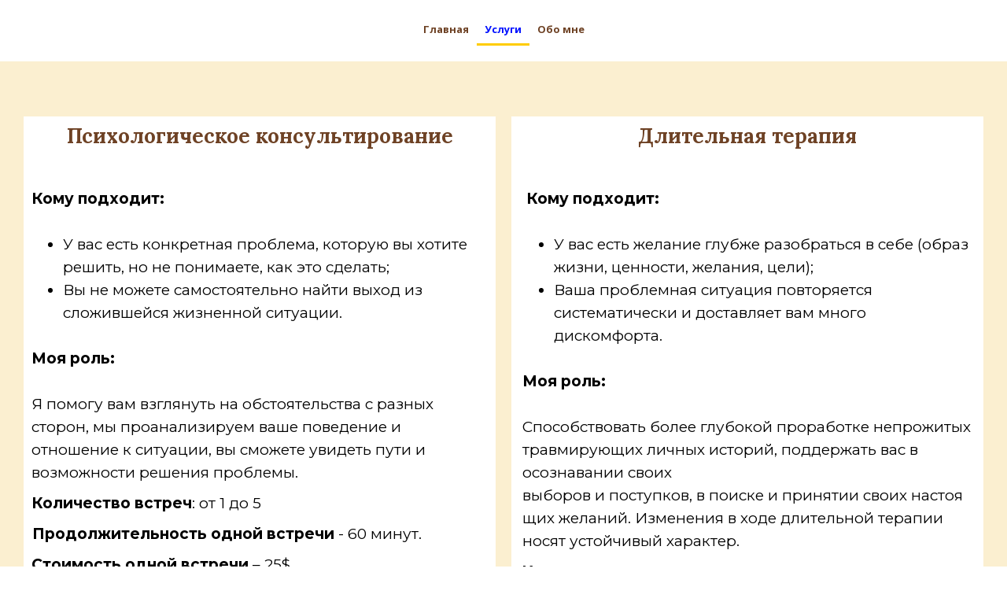

--- FILE ---
content_type: text/html; charset=utf-8
request_url: http://annagrigoryeva.com/%D0%A3%D1%81%D0%BB%D1%83%D0%B3%D0%B8/
body_size: 6867
content:
<!DOCTYPE html>
<html lang="ru">
<head>
	<script type="text/javascript">
			</script>
	<meta http-equiv="content-type" content="text/html; charset=utf-8" />
	<title>Услуги</title>
	<base href="http://annagrigoryeva.com/" />
	
	
	
						<meta name="viewport" content="width=device-width, initial-scale=1" />
					<meta name="description" content="дипломированный психолог, арт-терапевт, сертифицированный медиатор и специалист по коммуникациям" />
			<meta name="keywords" content="психолог психолог минск психолог беларусь психолог онлайн психология психотерапия психологическая помощь" />
			
	<!-- Facebook Open Graph -->
		<meta property="og:title" content="Услуги" />
			<meta property="og:description" content="дипломированный психолог, арт-терапевт, сертифицированный медиатор и специалист по коммуникациям" />
			<meta property="og:image" content="http://annagrigoryeva.com/gallery_gen/ae03d39154312b6ccbdf147948dae019_fit.png" />
			<meta property="og:type" content="article" />
			<meta property="og:url" content="http://annagrigoryeva.com/%D0%A3%D1%81%D0%BB%D1%83%D0%B3%D0%B8/" />
		<!-- Facebook Open Graph end -->

			<script src="js/common-bundle.js?ts=20250612005134" type="text/javascript"></script>
	<script src="js/a188dd938dec027dcd2cda1ae66bf7d8-bundle.js?ts=20250612005134" type="text/javascript"></script>
	<link href="css/common-bundle.css?ts=20250612005134" rel="stylesheet" type="text/css" />
	<link href="https://fonts.googleapis.com/css?family=Open+Sans:300,300i,400,400i,600,600i,700,700i,800,800i&amp;subset=cyrillic,cyrillic-ext,greek,greek-ext,latin,latin-ext,vietnamese" rel="stylesheet" type="text/css" />
	<link href="https://fonts.googleapis.com/css?family=Lora:400,700&amp;subset=cyrillic,cyrillic-ext,latin,latin-ext,vietnamese" rel="stylesheet" type="text/css" />
	<link href="https://fonts.googleapis.com/css?family=Montserrat:100,100i,200,200i,300,300i,400,400i,500,500i,600,600i,700,700i,800,800i,900,900i&amp;subset=cyrillic,cyrillic-ext,latin,latin-ext,vietnamese" rel="stylesheet" type="text/css" />
	<link href="https://fonts.googleapis.com/css?family=Roboto:100,100i,300,300i,400,400i,500,500i,700,700i,900,900i&amp;subset=cyrillic,cyrillic-ext,greek,greek-ext,latin,latin-ext,vietnamese" rel="stylesheet" type="text/css" />
	<link href="css/a188dd938dec027dcd2cda1ae66bf7d8-bundle.css?ts=20250612005134" rel="stylesheet" type="text/css" id="wb-page-stylesheet" />
	<link rel="apple-touch-icon" type="image/png" sizes="120x120" href="gallery/favicons/favicon-120x120.png"><link rel="icon" type="image/png" sizes="120x120" href="gallery/favicons/favicon-120x120.png"><link rel="apple-touch-icon" type="image/png" sizes="152x152" href="gallery/favicons/favicon-152x152.png"><link rel="icon" type="image/png" sizes="152x152" href="gallery/favicons/favicon-152x152.png"><link rel="apple-touch-icon" type="image/png" sizes="180x180" href="gallery/favicons/favicon-180x180.png"><link rel="icon" type="image/png" sizes="180x180" href="gallery/favicons/favicon-180x180.png"><link rel="icon" type="image/png" sizes="192x192" href="gallery/favicons/favicon-192x192.png"><link rel="apple-touch-icon" type="image/png" sizes="60x60" href="gallery/favicons/favicon-60x60.png"><link rel="icon" type="image/png" sizes="60x60" href="gallery/favicons/favicon-60x60.png"><link rel="apple-touch-icon" type="image/png" sizes="76x76" href="gallery/favicons/favicon-76x76.png"><link rel="icon" type="image/png" sizes="76x76" href="gallery/favicons/favicon-76x76.png"><link rel="icon" type="image/png" href="gallery/favicons/favicon.png">
	<script type="text/javascript">
	window.useTrailingSlashes = true;
	window.disableRightClick = false;
	window.currLang = 'ru';
</script>
		
	<!--[if lt IE 9]>
	<script src="js/html5shiv.min.js"></script>
	<![endif]-->

		<script type="text/javascript">
		$(function () {
});    </script>
</head>


<body class="site site-lang-ru " ><div id="wb_root" class="root wb-layout-vertical"><div class="wb_sbg"></div><div id="wb_header_a188dd938dec027dcd2cda1ae66bf7d8" class="wb_element wb-layout-element" data-plugin="LayoutElement"><div class="wb_content wb-layout-horizontal"><div id="a188dd9385141f8d8aba872e860694c5" class="wb_element wb-layout-element" data-plugin="LayoutElement"><div class="wb_content wb-layout-horizontal"><div id="a18a71ab276d0003936a8ff92defbdd6" class="wb_element wb-menu wb-prevent-layout-click wb-menu-mobile" data-plugin="Menu"><a class="btn btn-default btn-collapser"><span class="icon-bar"></span><span class="icon-bar"></span><span class="icon-bar"></span></a><ul class="hmenu" dir="ltr"><li><a href="http://annagrigoryeva.com/">Главная</a></li><li class="wb_this_page_menu_item active"><a href="Услуги/">Услуги</a></li><li><a href="Обо-мне/">Обо мне</a></li></ul><div class="clearfix"></div></div></div></div></div></div><div id="wb_main_a188dd938dec027dcd2cda1ae66bf7d8" class="wb_element wb-layout-element" data-plugin="LayoutElement"><div class="wb_content wb-layout-vertical"><div id="a188dd93851419fadb935734625de729" class="wb_element wb-layout-element" data-plugin="LayoutElement"><div class="wb_content wb-layout-vertical"><div id="a18a71cc867f0042b64916f0c4c7eff2" class="wb_element wb-layout-element" data-plugin="LayoutElement"><div class="wb_content wb-layout-horizontal"><div id="a18a71cc867f014648093c046be5e77a" class="wb_element wb-layout-element" data-plugin="LayoutElement"><div class="wb_content wb-layout-vertical"><div id="a18a71cc867f02bfb815f70165ff18be" class="wb_element wb-layout-element" data-plugin="LayoutElement"><div class="wb_content wb-layout-vertical"><div id="a18a71cd9022009e80c7781c3d229abd" class="wb_element wb-layout-element" data-plugin="LayoutElement"><div class="wb_content wb-layout-vertical"><div id="a18a71cd9022013c9de4112a6a15d6be" class="wb_element wb-layout-element" data-plugin="LayoutElement"><div class="wb_content wb-layout-vertical"><div id="a18a71cdca9c00b2fb62529eebed5f3f" class="wb_element wb_text_element" data-plugin="TextArea" style=" line-height: normal;"><h3 class="wb-stl-heading3" style="text-align: center;"><span style="color:#6e4225;">Психологическое консультирование</span></h3>
</div><div id="a18a71cf8b8800dd683639e330a00fa3" class="wb_element wb_text_element" data-plugin="TextArea" style=" line-height: normal;"><p class="wb-stl-custom4"><strong>Кому подходит:</strong></p>

<p class="wb-stl-custom4"> </p>

<ul>
<li class="wb-stl-custom4">У вас есть конкретная проблема, которую вы хотите решить, но не понимаете, как это сделать;</li>
<li class="wb-stl-custom4">Вы не можете самостоятельно найти выход из сложившейся жизненной ситуации.</li>
</ul>

<p class="wb-stl-custom4"> </p>

<p class="wb-stl-custom4"><strong>Моя роль:</strong></p>

<p class="wb-stl-custom4"><br>
Я помогу вам взглянуть на обстоятельства с разных сторон, мы проанализируем ваше поведение и отношение к ситуации, вы сможете увидеть пути и возможности решения проблемы.</p>
</div><div id="a18a71d1a8570080f8d7365c93f3bb18" class="wb_element wb_text_element" data-plugin="TextArea" style=" line-height: normal;"><p class="wb-stl-custom4"><strong>Количество встреч</strong>: от 1 до 5</p>
</div><div id="a18a71d70ccf0088f5f1073275d9e534" class="wb_element wb_text_element" data-plugin="TextArea" style=" line-height: normal;"><p class="wb-stl-custom4"><strong>Продолжительность одной встречи</strong> - 60 минут.</p>
</div><div id="a18a71d82f83006589c26eb47192e052" class="wb_element wb_text_element" data-plugin="TextArea" style=" line-height: normal;"><p class="wb-stl-custom4"><strong>Стоимость одной встречи</strong> – 25$</p>
</div><div id="a18a71d9bbd60093de320c6b4126c410" class="wb_element wb-layout-element" data-plugin="LayoutElement"><div class="wb_content wb-layout-horizontal"><div id="a18a71d9934e008acc69385637dab5ca" class="wb_element" data-plugin="Button"><a class="wb_button" href="viber://chat?number=%2B37529296342912"><span>Viber</span></a></div><div id="a18a71d9935e000b2786d17946670fb1" class="wb_element" data-plugin="Button"><a class="wb_button" href="https://t.me/hanna_hryhoryeva"><span>Telegram</span></a></div></div></div></div></div></div></div></div></div><div id="a18a71cc867f0370485286eedfa3cf6e" class="wb_element wb-layout-element" data-plugin="LayoutElement"><div class="wb_content wb-layout-vertical"><div id="a18a71ec2f4a000678d9982bb9058d45" class="wb_element wb-layout-element" data-plugin="LayoutElement"><div class="wb_content wb-layout-vertical"><div id="a18a71ec2f5800d1d38f9dee0939904a" class="wb_element wb_text_element" data-plugin="TextArea" style=" line-height: normal;"><h3 class="wb-stl-heading3" style="text-align: center;"><span style="color:#6e4225;">Карьерное развитие</span></h3>
</div><div id="a18a71ec2f6f000060bac72164cdc21b" class="wb_element wb_text_element" data-plugin="TextArea" style=" line-height: normal;"><p class="wb-stl-custom4"><strong>Для тех, кому нужно:</strong></p>

<p class="wb-stl-custom4"> </p>

<ul>
<li class="wb-stl-custom4">сопровождение в поиске своей карьерной траектории;</li>
<li class="wb-stl-custom4">помощь в диагностике и корректировке резюме и подготовке к собеседованию.</li>
</ul>

<p class="wb-stl-custom4"> </p>

<p class="wb-stl-custom4"><strong>Этапы работы:</strong></p>

<p class="wb-stl-custom4"> </p>

<p class="wb-stl-custom4"><strong>Шаг 1. </strong>Разбираемся, где вы сейчас, что для вас важно и куда хотите дойти? На этом шаге вы определите для себя чего вы хотите достичь в текущей компании или на конкретной должности, или в целом в своей профессиональной жизни без привязки к позиции, проясните куда хотите внести улучшения, какую проблему разрешить.<br>
Здесь же вы проведете тщательную ревизию своего опыта, своих навыков и умений, своих<br>
ценностей и убеждений. Загляните внутрь себя и постараетесь рассмотреть, что вам мешает<br>
двигаться к цели и что, наоборот, может стать дополнительным ресурсом для продвижения к цели.</p>

<p class="wb-stl-custom4"><br>
<strong>Шаг 2. </strong>На этом этапе вы будете размышлять и фантазировать над своей работой мечты.</p>

<p class="wb-stl-custom4"> </p>

<p class="wb-stl-custom4"><strong>Шаг 3. </strong>На работных сайтах вы выберете для себя вакансии, которые вызвали у Вас максимальный интерес.</p>

<p class="wb-stl-custom4"><br>
<strong>Шаг 4. </strong>Глубоко и основательно работаем над резюме. Результатом этого шага будет ваше итоговое резюме в 2-х форматах – адаптированное под работный сайт и выполненное в графическом редакторе, которое можно будет впоследствии размещать в соцсетях и на других платформах.</p>

<p class="wb-stl-custom4"><br>
<strong>Шаг 5. </strong>Подготовка к собеседованию, часть 1. Обсудим, чего ожидать от интервьюеров.<br>
Здесь вы проработаете свои ответы на возможные "неудобные" вопросы от работодателя.</p>

<p class="wb-stl-custom4"><br>
<strong>Шаг 6. </strong>Подготовка к собеседованию, часть 2. Разберем, что для вас важно выяснить на собеседовании. На этом этапе вы сформируете список вопрос, которые сможете задавать на собеседованиях со своей стороны, чтобы прояснить для себя насколько интересующая вас компания соответствует вашим ожиданиям. Это точно поможет вам избежать разочарований, когда вы присоединитесь к выбранной вами компании.</p>

<p class="wb-stl-custom4"><br>
<strong>Шаг 7. </strong>Тренировочное интервью с разбором.</p>
</div><div id="a18a71ec2f8500e9d467cfcc27355d34" class="wb_element wb_text_element" data-plugin="TextArea" style=" line-height: normal;"><p class="wb-stl-custom4"><strong>Количество встреч</strong>: обсуждается индивидуально.</p>
</div><div id="a18a71ec2f9700e1276ec0aedd08d623" class="wb_element wb_text_element" data-plugin="TextArea" style=" line-height: normal;"><p class="wb-stl-custom4"><strong>Ориентировочное общее время</strong> от 1 до 2 недель.</p>
</div><div id="a18a71ec2faa00bf0dfee63d1cc59de4" class="wb_element wb_text_element" data-plugin="TextArea" style=" line-height: normal;"><p class="wb-stl-custom4"><strong>Стоимость услуги</strong> – 100$</p>
</div><div id="a18a71ec2fbd00d6e330f1374739ee33" class="wb_element wb-layout-element" data-plugin="LayoutElement"><div class="wb_content wb-layout-horizontal"><div id="a18a71ec2fca00666a060d2d5216bfc9" class="wb_element" data-plugin="Button"><a class="wb_button" href="viber://chat?number=%2B37529296342912"><span>Viber</span></a></div><div id="a18a71ec2fdb00cd0926f664dd63c8d8" class="wb_element" data-plugin="Button"><a class="wb_button" href="https://t.me/hanna_hryhoryeva"><span>Telegram</span></a></div></div></div></div></div></div></div></div></div><div id="a18a71cc867f0456be23039a1e930074" class="wb_element wb-layout-element" data-plugin="LayoutElement"><div class="wb_content wb-layout-vertical"><div id="a18a71cc867f05e7cf8fa5e9f955a22c" class="wb_element wb-layout-element" data-plugin="LayoutElement"><div class="wb_content wb-layout-vertical"><div id="a18a71dfabe900eee71db791a1586970" class="wb_element wb_text_element" data-plugin="TextArea" style=" line-height: normal;"><h3 class="wb-stl-heading3" style="text-align: center;"><span style="color:#6e4225;">Длительная терапия</span></h3>
</div><div id="a18a71e01f48007d0481456740be7aaa" class="wb_element wb_text_element" data-plugin="TextArea" style=" line-height: normal;"><p class="wb-stl-custom4"><strong> Кому подходит:</strong></p>

<p class="wb-stl-custom4"> </p>

<ul>
<li class="wb-stl-custom4">
<p>У вас есть желание глубже разобраться в себе (образ жизни, ценности, желания, цели);</p>
</li>
<li class="wb-stl-custom4">
<p>Ваша проблемная ситуация повторяется систематически и доставляет вам много дискомфорта.</p>
</li>
</ul>

<p class="wb-stl-custom4"> </p>

<p class="wb-stl-custom4"><strong>Моя роль:</strong></p>

<p class="wb-stl-custom4"> </p>

<p class="wb-stl-custom4">Способствовать более глубокой проработке непрожитых травмирующих личных историй, поддержать вас в осознавании своих выборов и поступков, в поиске и принятии своих настоящих желаний. Изменения в ходе длительной терапии носят устойчивый характер.</p>
</div><div id="a18a71e5fde800354876ea211739a2b6" class="wb_element wb_text_element" data-plugin="TextArea" style=" line-height: normal;"><p class="wb-stl-custom4"><strong>Количество встреч</strong>: от 10</p>
</div><div id="a18a71e6a7ea001ffafc39376a0da049" class="wb_element wb_text_element" data-plugin="TextArea" style=" line-height: normal;"><p class="wb-stl-custom4"><strong>Продолжительность одной встречи</strong> - 60 минут.</p>
</div><div id="a18a71e6cb0300fffcd8b8f693d24a49" class="wb_element wb_text_element" data-plugin="TextArea" style=" line-height: normal;"><p class="wb-stl-custom4"><strong>Стоимость одной встречи</strong> – 25$</p>
</div><div id="a18a71e8b0d500b271e8f11952a6888a" class="wb_element wb-layout-element" data-plugin="LayoutElement"><div class="wb_content wb-layout-horizontal"><div id="a18a71e8b0e30054dbc076976a88fdd2" class="wb_element" data-plugin="Button"><a class="wb_button" href="viber://chat?number=%2B37529296342912"><span>Viber</span></a></div><div id="a18a71e8b0f4003762c92a819798326a" class="wb_element" data-plugin="Button"><a class="wb_button" href="https://t.me/hanna_hryhoryeva"><span>Telegram</span></a></div></div></div></div></div><div id="a18a71cc867f062f6f0b8fb79ea71117" class="wb_element wb-layout-element" data-plugin="LayoutElement"><div class="wb_content wb-layout-vertical"><div id="a18a71ec655b00c72107afd726592d2f" class="wb_element wb-layout-element" data-plugin="LayoutElement"><div class="wb_content wb-layout-vertical"><div id="a18a71ec656900bbf0201b490a2ff367" class="wb_element wb_text_element" data-plugin="TextArea" style=" line-height: normal;"><h3 class="wb-stl-heading3" style="text-align: center;"><span style="color:#6e4225;">Корпоративный психолог</span></h3>
</div><div id="a18a71ec657d00e4cb3c1d391d1ae4d2" class="wb_element wb_text_element" data-plugin="TextArea" style=" line-height: normal;"><p class="wb-stl-custom4"><strong>Кому подходит:</strong></p>

<p class="wb-stl-custom4"> </p>

<p class="wb-stl-custom4">Топ-менеджменту компаний, для которых важно помочь сотрудникам соблюсти баланс между работой и личными ценностями, потому что есть понимание, что именно от этого баланса зависит атмосфера в коллективе, желание работать и стремиться к выдающимся результатам.</p>

<p class="wb-stl-custom4"> </p>

<p class="wb-stl-custom4"><strong>Моя роль:</strong></p>

<p class="wb-stl-custom4"> </p>

<p class="wb-stl-custom4">Поддержка и развитие персонала. Работа по направлениям: личный рост, общение с клиентами, работа в команде, работа в условиях стресса. Выявление, что движет каждым в первую очередь, что мотивирует, удерживает, какие качества личности мешают развитию. Участие в решении возникающих конфликтов.</p>
</div><div id="a18a71ec65a5002a4bff868fbf8c5b99" class="wb_element wb_text_element" data-plugin="TextArea" style=" line-height: normal;"><p class="wb-stl-custom4"><strong>Стоимость и формат работы </strong>обсуждаются дополнительно.</p>
</div><div id="a18a71ec65cc0030b6d6e301efdaeea9" class="wb_element wb-layout-element" data-plugin="LayoutElement"><div class="wb_content wb-layout-horizontal"><div id="a18a71ec65d900e02a8604613af9b92d" class="wb_element" data-plugin="Button"><a class="wb_button" href="viber://chat?number=%2B37529296342912"><span>Viber</span></a></div><div id="a18a71ec65ed00c048fd9c320928c3ce" class="wb_element" data-plugin="Button"><a class="wb_button" href="https://t.me/hanna_hryhoryeva"><span>Telegram</span></a></div></div></div></div></div></div></div></div></div></div></div></div></div></div></div><div id="wb_footer_a188dd938dec027dcd2cda1ae66bf7d8" class="wb_element wb-layout-element" data-plugin="LayoutElement"><div class="wb_content wb-layout-horizontal"><div id="a188dd9385142c058dcb2252b41ffa92" class="wb_element wb-layout-element" data-plugin="LayoutElement"><div class="wb_content wb-layout-horizontal"><div id="a188dd9385142de5cc334cb273645cb9" class="wb_element wb-layout-element" data-plugin="LayoutElement"><div class="wb_content wb-layout-horizontal"><div id="a188dd9385142ec941fcd19393b79e0b" class="wb_element wb_element_picture" data-plugin="Picture" title=""><div class="wb_picture_wrap" style="height: 100%"><div class="wb-picture-wrapper" style="overflow: visible; display: flex"><a href="https://www.linkedin.com/in/%D0%B0%D0%BD%D0%BD%D0%B0-%D0%B3%D1%80%D0%B8%D0%B3%D0%BE%D1%80%D1%8C%D0%B5%D0%B2%D0%B0-hanna-hryhoryeva-4242a631?lipi=urn%3Ali%3Apage%3Ad_flagship3_profile_view_base_contact_details%3Bc%2BaVIQC8Q4uGYZgDTP3hIA%3D%3D"><svg xmlns="http://www.w3.org/2000/svg" width="100%" height="auto" viewBox="0 0 1793.982 1793.982" style="direction: ltr; color:#000000"><text x="129.501415" y="1537.02" font-size="1792" fill="currentColor" style='font-family: "FontAwesome"'></text></svg></a></div></div></div><div id="a188dd9385142f269ca95f12fbbbf91d" class="wb_element wb_element_picture" data-plugin="Picture" title=""><div class="wb_picture_wrap" style="height: 100%"><div class="wb-picture-wrapper" style="overflow: visible; display: flex"><a href="https://www.instagram.com/anna_vtb/?utm_source=qr&amp%3Bigshid=ZDc4ODBmNjlmNQ%3D%3D"><svg xmlns="http://www.w3.org/2000/svg" width="100%" height="auto" viewBox="0 0 1793.982 1793.982" style="direction: ltr; color:#000000"><text x="129.501415" y="1537.02" font-size="1792" fill="currentColor" style='font-family: "FontAwesome"'></text></svg></a></div></div></div><div id="a188dd93851430cbf69375f41e3f3cac" class="wb_element wb_element_picture" data-plugin="Picture" title=""><div class="wb_picture_wrap" style="height: 100%"><div class="wb-picture-wrapper" style="overflow: visible; display: flex"><a href="https://www.youtube.com/watch?v=rWwfeeWIK3g"><svg xmlns="http://www.w3.org/2000/svg" width="100%" height="auto" viewBox="0 0 1793.982 1793.982" style="direction: ltr; color:#000000"><text x="1.501415" y="1537.02" font-size="1792" fill="currentColor" style='font-family: "FontAwesome"'></text></svg></a></div></div></div></div></div></div></div><div id="wb_footer_c" class="wb_element" data-plugin="WB_Footer" style="text-align: center; width: 100%;"><div class="wb_footer"></div><script type="text/javascript">
			$(function() {
				var footer = $(".wb_footer");
				var html = (footer.html() + "").replace(/^\s+|\s+$/g, "");
				if (!html) {
					footer.parent().remove();
					footer = $("#footer, #footer .wb_cont_inner");
					footer.css({height: ""});
				}
			});
			</script></div></div></div></div></body>
</html>


--- FILE ---
content_type: text/css
request_url: http://annagrigoryeva.com/css/a188dd938dec027dcd2cda1ae66bf7d8-bundle.css?ts=20250612005134
body_size: 10888
content:
body{background-color:#fff0}body.site:before{background:#fff0 none repeat scroll center top;background-size:auto auto;opacity:1}.wb_sbg{background:#fff0 none repeat-x center top}.site-lang-ru .wb_cont_inner{width:360px;height:100%}.site-lang-ru .wb_cont_bg{width:360px;margin-left:-180px}.site-lang-ru .root{min-height:100%;height:auto}#a18a71ab276d0003936a8ff92defbdd6 .btn-collapser{display:inline-block}#a18a71ab276d0003936a8ff92defbdd6{width:auto;height:auto;max-width:100%;flex:0 0 auto;text-shadow:none;box-shadow:none}#a18a71ab276d0003936a8ff92defbdd6 ul{background:#fff none repeat left top}#a18a71ab276d0003936a8ff92defbdd6>ul{display:none;background-color:#fff}#a18a71ab276d0003936a8ff92defbdd6.collapse-expanded>ul{display:block;float:none;height:auto;overflow:hidden;overflow-y:auto}#a18a71ab276d0003936a8ff92defbdd6.collapse-expanded>ul>li{display:block}#a18a71ab276d0003936a8ff92defbdd6.collapse-expanded li>ul{position:static}#a18a71ab276d0003936a8ff92defbdd6.collapse-expanded li.active>ul{display:block!important}#a18a71ab276d0003936a8ff92defbdd6.collapse-expanded li.over>ul{display:block!important}#a18a71ab276d0003936a8ff92defbdd6 ul,#a18a71ab276d0003936a8ff92defbdd6-det ul{border:1px none #000}#a18a71ab276d0003936a8ff92defbdd6,#a18a71ab276d0003936a8ff92defbdd6 ul,#a18a71ab276d0003936a8ff92defbdd6-det ul,#a18a71ab276d0003936a8ff92defbdd6,#a18a71ab276d0003936a8ff92defbdd6 ul li,#a18a71ab276d0003936a8ff92defbdd6-det ul li{text-align:justify}#a18a71ab276d0003936a8ff92defbdd6,#a18a71ab276d0003936a8ff92defbdd6 ul[dir="rtl"],#a18a71ab276d0003936a8ff92defbdd6-det ul[dir="rtl"],#a18a71ab276d0003936a8ff92defbdd6,#a18a71ab276d0003936a8ff92defbdd6 ul[dir="rtl"] li,#a18a71ab276d0003936a8ff92defbdd6-det ul[dir="rtl"] li{text-align:justify}#a18a71ab276d0003936a8ff92defbdd6,#a18a71ab276d0003936a8ff92defbdd6 ul li ul,#a18a71ab276d0003936a8ff92defbdd6 ul li ul a,#a18a71ab276d0003936a8ff92defbdd6-det ul li ul,#a18a71ab276d0003936a8ff92defbdd6-det ul li ul a{text-align:justify!important}#a18a71ab276d0003936a8ff92defbdd6,#a18a71ab276d0003936a8ff92defbdd6 ul[dir="rtl"] li ul,#a18a71ab276d0003936a8ff92defbdd6 ul[dir="rtl"] li ul a,#a18a71ab276d0003936a8ff92defbdd6-det ul[dir="rtl"] li ul,#a18a71ab276d0003936a8ff92defbdd6-det ul[dir="rtl"] li ul a{text-align:justify!important}#a18a71ab276d0003936a8ff92defbdd6 ul[dir="rtl"] li ul,#a18a71ab276d0003936a8ff92defbdd6-det ul[dir="rtl"] li ul{padding:inherit}#a18a71ab276d0003936a8ff92defbdd6 .vmenu[dir="rtl"]>li>ul,#a18a71ab276d0003936a8ff92defbdd6 .hmenu[dir="rtl"]>li>ul{left:auto}#a18a71ab276d0003936a8ff92defbdd6 .vmenu[dir="rtl"]>li>ul ul,#a18a71ab276d0003936a8ff92defbdd6 .hmenu[dir="rtl"]>li>ul ul{left:auto;right:100%}#a18a71ab276d0003936a8ff92defbdd6 ul ul,#a18a71ab276d0003936a8ff92defbdd6-det ul{background:#fff none repeat right top}#a18a71ab276d0003936a8ff92defbdd6:not(.collapse-expanded) .vmenu ul li,#a18a71ab276d0003936a8ff92defbdd6-det.vmenu:not(.collapse-expanded) ul li,#a18a71ab276d0003936a8ff92defbdd6:not(.collapse-expanded) .hmenu ul li{width:320px;max-width:320px}#a18a71ab276d0003936a8ff92defbdd6:not(.collapse-expanded) .vmenu ul li a,#a18a71ab276d0003936a8ff92defbdd6-det.vmenu:not(.collapse-expanded) ul li a,#a18a71ab276d0003936a8ff92defbdd6:not(.collapse-expanded) .hmenu ul li a{max-width:320px}#a18a71ab276d0003936a8ff92defbdd6 .vmenu ul a,#a18a71ab276d0003936a8ff92defbdd6-det.vmenu:not(.collapse-expanded) ul a,#a18a71ab276d0003936a8ff92defbdd6 .hmenu ul a{white-space:nowrap}#a18a71ab276d0003936a8ff92defbdd6 li,#a18a71ab276d0003936a8ff92defbdd6-det li{margin:0 0 0 0}#a18a71ab276d0003936a8ff92defbdd6 li a,#a18a71ab276d0003936a8ff92defbdd6-det li a{padding:10px 10px 10px 10px;border:0 none #000;font-style:normal;font:normal bold 13px 'Open Sans',Arial,sans-serif;font-family:'Open Sans',Arial,sans-serif;color:#6e4225;text-decoration:none;line-height:15px;background:#fff0 none no-repeat center top;background-size:auto auto;opacity:1}#a18a71ab276d0003936a8ff92defbdd6 li ul li,#a18a71ab276d0003936a8ff92defbdd6-det li ul li{margin:0 0 0 0}#a18a71ab276d0003936a8ff92defbdd6 li ul li a,#a18a71ab276d0003936a8ff92defbdd6-det li ul li a{padding:10px 10px 10px 10px;border:0 none #000;font-style:normal;font:normal bold 13px 'Open Sans',Arial,sans-serif;font-family:'Open Sans',Arial,sans-serif;color:#6e4225;text-decoration:none;line-height:15px;background:#fff0 none no-repeat center top;background-size:auto auto;opacity:1}#a18a71ab276d0003936a8ff92defbdd6 li.over>a,#a18a71ab276d0003936a8ff92defbdd6 li:hover>a,#a18a71ab276d0003936a8ff92defbdd6 li:focus>a,#a18a71ab276d0003936a8ff92defbdd6-det li.over>a,#a18a71ab276d0003936a8ff92defbdd6-det li:hover>a,#a18a71ab276d0003936a8ff92defbdd6-det li:focus>a{border-top:0 none #000;border-right:0 none #000;border-bottom:3px solid #fc0;border-left:0 none #000;font-style:normal;font:normal bold 13px 'Open Sans',Arial,sans-serif;font-family:'Open Sans',Arial,sans-serif;color:#000;text-decoration:none;line-height:15px;background:#fff0 none no-repeat center center;background-size:auto auto;opacity:1}#a18a71ab276d0003936a8ff92defbdd6 li ul li.over>a,#a18a71ab276d0003936a8ff92defbdd6 li ul li:hover>a,#a18a71ab276d0003936a8ff92defbdd6 li ul li:focus>a,#a18a71ab276d0003936a8ff92defbdd6-det li ul li.over>a,#a18a71ab276d0003936a8ff92defbdd6-det li ul li:hover>a,#a18a71ab276d0003936a8ff92defbdd6-det li ul li:focus>a{border-top:0 none #000;border-right:0 none #000;border-bottom:3px solid #fc0;border-left:0 none #000}#a18a71ab276d0003936a8ff92defbdd6 li.active>a,#a18a71ab276d0003936a8ff92defbdd6-det li.active>a{border-top:0 solid #fc0;border-right:0 none #000;border-bottom:3px solid #fc0;border-left:0 none #000;font-style:normal;font:normal bold 13px 'Open Sans',Arial,sans-serif;font-family:'Open Sans',Arial,sans-serif;color:#01f;text-decoration:none;line-height:15px;background:#fff0 none no-repeat center center;background-size:auto auto;opacity:1}#a18a71ab276d0003936a8ff92defbdd6 li ul li.active>a,#a18a71ab276d0003936a8ff92defbdd6-det li ul li.active>a{border-top:0 solid #fc0;border-right:0 none #000;border-bottom:3px solid #fc0;border-left:0 none #000;font-style:normal;font:normal bold 13px 'Open Sans',Arial,sans-serif;font-family:'Open Sans',Arial,sans-serif;color:#01f;text-decoration:none;line-height:15px;background:#fff0 none no-repeat center center;background-size:auto auto;opacity:1}#a18a71ab276d0003936a8ff92defbdd6 li ul li.over>a,#a18a71ab276d0003936a8ff92defbdd6 li ul li:hover>a,#a18a71ab276d0003936a8ff92defbdd6 li ul li:focus>a,#a18a71ab276d0003936a8ff92defbdd6-det li ul li.over>a,#a18a71ab276d0003936a8ff92defbdd6-det li ul li:hover>a,#a18a71ab276d0003936a8ff92defbdd6-det li ul li:focus>a{font-style:normal;font:normal bold 13px 'Open Sans',Arial,sans-serif;font-family:'Open Sans',Arial,sans-serif;color:#000;text-decoration:none;line-height:15px;background:#fff0 none no-repeat center center;background-size:auto auto;opacity:1}#a18a71ab276d0003936a8ff92defbdd6:not(.collapse-expanded) .vmenu ul.open-left,#a18a71ab276d0003936a8ff92defbdd6:not(.collapse-expanded) .hmenu ul.open-left{left:auto;right:100%}#a18a71ab276d0003936a8ff92defbdd6:not(.collapse-expanded) .hmenu>li>ul.open-left{left:auto;right:0}#a188dd9385141f8d8aba872e860694c5{width:100%;height:auto;max-width:100%;flex:1 1 auto}#a188dd9385141f8d8aba872e860694c5>.wb_content{min-width:20px;min-height:20px;padding:20px 20px 20px 20px;border:0 none #000;-moz-border-radius:0 0 0 0;-webkit-border-radius:0 0 0 0;border-radius:0 0 0 0;background:#fff0 none repeat scroll left top;background-size:auto auto;opacity:1;justify-items:center;align-items:center;justify-content:center;align-content:stretch;flex-wrap:nowrap;text-shadow:none;box-shadow:none}#wb_header_a188dd938dec027dcd2cda1ae66bf7d8{width:100%;height:auto;max-width:100%;flex:0 0 auto}#wb_header_a188dd938dec027dcd2cda1ae66bf7d8>.wb_content{min-width:20px;min-height:20px;padding:0 0 0 0;border:0 none #000;-moz-border-radius:0 0 0 0;-webkit-border-radius:0 0 0 0;border-radius:0 0 0 0;background:#fff none repeat scroll left top;background-size:auto auto;opacity:1;justify-items:center;align-items:center;justify-content:space-around;align-content:flex-start;flex-wrap:nowrap;text-shadow:none;box-shadow:none}#a18a71cdca9c00b2fb62529eebed5f3f p:last-child{margin-bottom:0}#a18a71cdca9c00b2fb62529eebed5f3f{opacity:1;width:99.69%;height:auto;max-width:100%;margin:0 0 50px 0;flex:0 0 auto;text-shadow:none;box-shadow:none}#a18a71cf8b8800dd683639e330a00fa3 p:last-child{margin-bottom:0}#a18a71cf8b8800dd683639e330a00fa3{opacity:1;width:auto;height:auto;max-width:100%;margin:0 0 10px 0;flex:0 0 auto;text-shadow:none;box-shadow:none}#a18a71d1a8570080f8d7365c93f3bb18 p:last-child{margin-bottom:0}#a18a71d1a8570080f8d7365c93f3bb18{opacity:1;width:100%;height:auto;max-width:100%;margin:0 10px 10px 10px;flex:0 0 auto;text-shadow:none;box-shadow:none}#a18a71d70ccf0088f5f1073275d9e534 p:last-child{margin-bottom:0}#a18a71d70ccf0088f5f1073275d9e534{opacity:1;width:99.54%;height:auto;max-width:100%;margin:0 10px 10px 10px;flex:0 0 auto;text-shadow:none;box-shadow:none}#a18a71d82f83006589c26eb47192e052 p:last-child{margin-bottom:0}#a18a71d82f83006589c26eb47192e052{opacity:1;width:100%;height:auto;max-width:100%;margin:0 10px 0 10px;flex:0 0 auto;text-shadow:none;box-shadow:none}#a18a71d9934e008acc69385637dab5ca{width:auto;height:auto;min-width:100px;max-width:100%;margin:10px 20px 10px 20px;flex:0 0 auto}#a18a71d9934e008acc69385637dab5ca>.wb_button{padding:6px 12px 6px 12px}#a18a71d9934e008acc69385637dab5ca .wb_button{margin:0;width:100%;font-family:'Roboto',Arial,sans-serif;font-size:16px;line-height:24px;letter-spacing:0;text-align:center;text-decoration:none;border:0 none #333c44;-moz-border-radius:4px;-webkit-border-radius:4px;border-radius:4px;background-color:#333c44;min-width:20px;min-height:20px}#a18a71d9934e008acc69385637dab5ca .wb_button:after{width:0;height:0;content:url([data-uri]);overflow:hidden}#a18a71d9934e008acc69385637dab5ca .wb_button span{color:#fff;font-style:normal;font-weight:400;text-decoration:none}#a18a71d9934e008acc69385637dab5ca .wb_button:before{background:#fff0 url([data-uri]) repeat center center;background-size:auto auto;opacity:1}#a18a71d9934e008acc69385637dab5ca .wb_button:hover span{color:#fff;font-style:normal;font-weight:400;text-decoration:none}#a18a71d9934e008acc69385637dab5ca .wb_button:hover{background-color:#13161a}#a18a71d9934e008acc69385637dab5ca .wb_button:hover:before{background:#fff0 none repeat left top}#a18a71d9934e008acc69385637dab5ca .wb_button:active span{color:#333;font-style:normal;font-weight:400;text-decoration:none}#a18a71d9934e008acc69385637dab5ca .wb_button:active{background-color:#e6e6e6}#a18a71d9934e008acc69385637dab5ca .wb_button:active:before{background:#fff0 none repeat scroll left top;background-size:auto auto;opacity:1}#a18a71d9935e000b2786d17946670fb1{width:auto;height:auto;min-width:100px;max-width:100%;margin:10px 20px 10px 20px;flex:0 0 auto}#a18a71d9935e000b2786d17946670fb1>.wb_button{padding:6px 12px 6px 12px}#a18a71d9935e000b2786d17946670fb1 .wb_button{margin:0;width:100%;font-family:'Roboto',Arial,sans-serif;font-size:16px;line-height:24px;letter-spacing:0;text-align:center;text-decoration:none;border:0 none #333c44;-moz-border-radius:4px;-webkit-border-radius:4px;border-radius:4px;background-color:#333c44;min-width:20px;min-height:20px}#a18a71d9935e000b2786d17946670fb1 .wb_button:after{width:0;height:0;content:url([data-uri]);overflow:hidden}#a18a71d9935e000b2786d17946670fb1 .wb_button span{color:#fff;font-style:normal;font-weight:400;text-decoration:none}#a18a71d9935e000b2786d17946670fb1 .wb_button:before{background:#fff0 url([data-uri]) repeat center center;background-size:auto auto;opacity:1}#a18a71d9935e000b2786d17946670fb1 .wb_button:hover span{color:#fff;font-style:normal;font-weight:400;text-decoration:none}#a18a71d9935e000b2786d17946670fb1 .wb_button:hover{background-color:#13161a}#a18a71d9935e000b2786d17946670fb1 .wb_button:hover:before{background:#fff0 none repeat left top}#a18a71d9935e000b2786d17946670fb1 .wb_button:active span{color:#333;font-style:normal;font-weight:400;text-decoration:none}#a18a71d9935e000b2786d17946670fb1 .wb_button:active{background-color:#e6e6e6}#a18a71d9935e000b2786d17946670fb1 .wb_button:active:before{background:#fff0 none repeat scroll left top;background-size:auto auto;opacity:1}#a18a71d9bbd60093de320c6b4126c410{width:95.18%;height:auto;max-width:100%;margin:40px 10px 10px 10px;flex:0 0 auto}#a18a71d9bbd60093de320c6b4126c410>.wb_content{min-width:20px;min-height:20px;padding:0 0 0 0;border:0 none #000;-moz-border-radius:0 0 0 0;-webkit-border-radius:0 0 0 0;border-radius:0 0 0 0;background:#fff0 none repeat scroll left top;background-size:auto auto;justify-items:center;align-items:center;justify-content:center;align-content:center;flex-wrap:wrap;text-shadow:none;box-shadow:none}#a18a71cd9022013c9de4112a6a15d6be{width:auto;height:auto;max-width:100%;margin:10px 10px 10px 10px;flex:1 1 auto}#a18a71cd9022013c9de4112a6a15d6be>.wb_content{min-width:20px;min-height:20px;padding:0 0 0 0;border:0 none #000;-moz-border-radius:0 0 0 0;-webkit-border-radius:0 0 0 0;border-radius:0 0 0 0;background:#fff0 none repeat scroll left top;background-size:auto auto;justify-items:flex-start;align-items:center;justify-content:flex-start;align-content:stretch;flex-wrap:nowrap;text-shadow:none;box-shadow:none}#a18a71cd9022009e80c7781c3d229abd{width:100%;height:auto;min-height:200px;max-width:100%;flex:1 1 auto}#a18a71cd9022009e80c7781c3d229abd>.wb_content{min-width:20px;min-height:20px;padding:0 0 0 0;border:0 none #000;-moz-border-radius:0 0 0 0;-webkit-border-radius:0 0 0 0;border-radius:0 0 0 0;background:#fff none repeat scroll left top;background-size:auto auto;opacity:1;justify-items:flex-start;align-items:stretch;justify-content:flex-start;align-content:stretch;flex-wrap:nowrap;text-shadow:none;box-shadow:none}#a18a71cc867f02bfb815f70165ff18be{width:auto;height:auto;max-width:100%;margin:10px 10px 10px 10px;flex:1 1 auto}#a18a71cc867f02bfb815f70165ff18be>.wb_content{min-width:20px;min-height:20px;padding:0 0 0 0;border:0 none #000;-moz-border-radius:0 0 0 0;-webkit-border-radius:0 0 0 0;border-radius:0 0 0 0;background:#fff0 none repeat scroll left top;background-size:auto auto;justify-items:flex-start;align-items:center;justify-content:flex-start;align-content:stretch;flex-wrap:nowrap;text-shadow:none;box-shadow:none}#a18a71ec2f5800d1d38f9dee0939904a p:last-child{margin-bottom:0}#a18a71ec2f5800d1d38f9dee0939904a{opacity:1;width:100%;height:auto;max-width:100%;margin:0 0 50px 0;flex:0 0 auto;text-shadow:none;box-shadow:none}#a18a71ec2f6f000060bac72164cdc21b p:last-child{margin-bottom:0}#a18a71ec2f6f000060bac72164cdc21b{opacity:1;width:auto;height:auto;max-width:100%;margin:0 0 10px 0;flex:0 0 auto;text-shadow:none;box-shadow:none}#a18a71ec2f8500e9d467cfcc27355d34 p:last-child{margin-bottom:0}#a18a71ec2f8500e9d467cfcc27355d34{opacity:1;width:auto;height:auto;max-width:100%;margin:0 0 10px 0;flex:0 0 auto;text-shadow:none;box-shadow:none}#a18a71ec2f9700e1276ec0aedd08d623 p:last-child{margin-bottom:0}#a18a71ec2f9700e1276ec0aedd08d623{opacity:1;width:auto;height:auto;max-width:100%;margin:0 0 10px 0;flex:0 0 auto;text-shadow:none;box-shadow:none}#a18a71ec2faa00bf0dfee63d1cc59de4 p:last-child{margin-bottom:0}#a18a71ec2faa00bf0dfee63d1cc59de4{opacity:1;width:auto;height:auto;max-width:100%;flex:0 0 auto;text-shadow:none;box-shadow:none}#a18a71ec2fca00666a060d2d5216bfc9{width:auto;height:auto;min-width:100px;max-width:100%;margin:10px 20px 10px 20px;flex:0 0 auto}#a18a71ec2fca00666a060d2d5216bfc9>.wb_button{padding:6px 12px 6px 12px}#a18a71ec2fca00666a060d2d5216bfc9 .wb_button{margin:0;width:100%;font-family:'Roboto',Arial,sans-serif;font-size:16px;line-height:24px;letter-spacing:0;text-align:center;text-decoration:none;border:0 none #333c44;-moz-border-radius:4px;-webkit-border-radius:4px;border-radius:4px;background-color:#333c44;min-width:20px;min-height:20px}#a18a71ec2fca00666a060d2d5216bfc9 .wb_button:after{width:0;height:0;content:url([data-uri]);overflow:hidden}#a18a71ec2fca00666a060d2d5216bfc9 .wb_button span{color:#fff;font-style:normal;font-weight:400;text-decoration:none}#a18a71ec2fca00666a060d2d5216bfc9 .wb_button:before{background:#fff0 url([data-uri]) repeat center center;background-size:auto auto;opacity:1}#a18a71ec2fca00666a060d2d5216bfc9 .wb_button:hover span{color:#fff;font-style:normal;font-weight:400;text-decoration:none}#a18a71ec2fca00666a060d2d5216bfc9 .wb_button:hover{background-color:#13161a}#a18a71ec2fca00666a060d2d5216bfc9 .wb_button:hover:before{background:#fff0 none repeat left top}#a18a71ec2fca00666a060d2d5216bfc9 .wb_button:active span{color:#333;font-style:normal;font-weight:400;text-decoration:none}#a18a71ec2fca00666a060d2d5216bfc9 .wb_button:active{background-color:#e6e6e6}#a18a71ec2fca00666a060d2d5216bfc9 .wb_button:active:before{background:#fff0 none repeat scroll left top;background-size:auto auto;opacity:1}#a18a71ec2fdb00cd0926f664dd63c8d8{width:auto;height:auto;min-width:100px;max-width:100%;margin:10px 20px 10px 20px;flex:0 0 auto}#a18a71ec2fdb00cd0926f664dd63c8d8>.wb_button{padding:6px 12px 6px 12px}#a18a71ec2fdb00cd0926f664dd63c8d8 .wb_button{margin:0;width:100%;font-family:'Roboto',Arial,sans-serif;font-size:16px;line-height:24px;letter-spacing:0;text-align:center;text-decoration:none;border:0 none #333c44;-moz-border-radius:4px;-webkit-border-radius:4px;border-radius:4px;background-color:#333c44;min-width:20px;min-height:20px}#a18a71ec2fdb00cd0926f664dd63c8d8 .wb_button:after{width:0;height:0;content:url([data-uri]);overflow:hidden}#a18a71ec2fdb00cd0926f664dd63c8d8 .wb_button span{color:#fff;font-style:normal;font-weight:400;text-decoration:none}#a18a71ec2fdb00cd0926f664dd63c8d8 .wb_button:before{background:#fff0 url([data-uri]) repeat center center;background-size:auto auto;opacity:1}#a18a71ec2fdb00cd0926f664dd63c8d8 .wb_button:hover span{color:#fff;font-style:normal;font-weight:400;text-decoration:none}#a18a71ec2fdb00cd0926f664dd63c8d8 .wb_button:hover{background-color:#13161a}#a18a71ec2fdb00cd0926f664dd63c8d8 .wb_button:hover:before{background:#fff0 none repeat left top}#a18a71ec2fdb00cd0926f664dd63c8d8 .wb_button:active span{color:#333;font-style:normal;font-weight:400;text-decoration:none}#a18a71ec2fdb00cd0926f664dd63c8d8 .wb_button:active{background-color:#e6e6e6}#a18a71ec2fdb00cd0926f664dd63c8d8 .wb_button:active:before{background:#fff0 none repeat scroll left top;background-size:auto auto;opacity:1}#a18a71ec2fbd00d6e330f1374739ee33{width:95.18%;height:auto;max-width:100%;margin:40px 10px 10px 10px;flex:0 0 auto}#a18a71ec2fbd00d6e330f1374739ee33>.wb_content{min-width:20px;min-height:20px;padding:0 0 0 0;border:0 none #000;-moz-border-radius:0 0 0 0;-webkit-border-radius:0 0 0 0;border-radius:0 0 0 0;background:#fff0 none repeat scroll left top;background-size:auto auto;justify-items:center;align-items:center;justify-content:center;align-content:center;flex-wrap:wrap;text-shadow:none;box-shadow:none}#a18a71ec2f4a000678d9982bb9058d45{width:auto;height:auto;max-width:100%;margin:10px 10px 10px 10px;flex:1 1 auto}#a18a71ec2f4a000678d9982bb9058d45>.wb_content{min-width:20px;min-height:20px;padding:0 0 0 0;border:0 none #000;-moz-border-radius:0 0 0 0;-webkit-border-radius:0 0 0 0;border-radius:0 0 0 0;background:#fff0 none repeat scroll left top;background-size:auto auto;justify-items:flex-start;align-items:flex-start;justify-content:flex-start;align-content:stretch;flex-wrap:nowrap;text-shadow:none;box-shadow:none}#a18a71cc867f0370485286eedfa3cf6e{width:auto;height:auto;max-width:100%;margin:10px 10px 10px 10px;flex:1 1 auto}#a18a71cc867f0370485286eedfa3cf6e>.wb_content{min-width:20px;min-height:20px;padding:0 0 0 0;border:0 none #000;-moz-border-radius:0 0 0 0;-webkit-border-radius:0 0 0 0;border-radius:0 0 0 0;background:#fff none repeat scroll left top;background-size:auto auto;opacity:1;justify-items:flex-start;align-items:center;justify-content:flex-start;align-content:stretch;flex-wrap:nowrap;text-shadow:none;box-shadow:none}#a18a71cc867f014648093c046be5e77a{width:50%;height:auto;max-width:100%;flex:1 1 auto}#a18a71cc867f014648093c046be5e77a>.wb_content{min-width:20px;min-height:20px;padding:0 0 0 0;border:0 none #000;-moz-border-radius:0 0 0 0;-webkit-border-radius:0 0 0 0;border-radius:0 0 0 0;background:#fff0 none repeat scroll left top;background-size:auto auto;justify-items:flex-start;align-items:stretch;justify-content:flex-start;align-content:stretch;flex-wrap:nowrap;text-shadow:none;box-shadow:none}#a18a71dfabe900eee71db791a1586970 p:last-child{margin-bottom:0}#a18a71dfabe900eee71db791a1586970{opacity:1;width:91.23%;height:auto;max-width:100%;margin:10px 20px 50px 20px;flex:0 0 auto;text-shadow:none;box-shadow:none}#a18a71e01f48007d0481456740be7aaa p:last-child{margin-bottom:0}#a18a71e01f48007d0481456740be7aaa{opacity:1;width:95.39%;height:auto;max-width:100%;margin:0 10px 10px 10px;flex:0 0 auto;text-shadow:none;box-shadow:none}#a18a71e5fde800354876ea211739a2b6 p:last-child{margin-bottom:0}#a18a71e5fde800354876ea211739a2b6{opacity:1;width:95.61%;height:auto;max-width:100%;margin:0 10px 10px 10px;flex:0 0 auto;text-shadow:none;box-shadow:none}#a18a71e6a7ea001ffafc39376a0da049 p:last-child{margin-bottom:0}#a18a71e6a7ea001ffafc39376a0da049{opacity:1;width:95.18%;height:auto;max-width:100%;margin:0 10px 10px 10px;flex:0 0 auto;text-shadow:none;box-shadow:none}#a18a71e6cb0300fffcd8b8f693d24a49 p:last-child{margin-bottom:0}#a18a71e6cb0300fffcd8b8f693d24a49{opacity:1;width:95.39%;height:auto;max-width:100%;margin:0 10px 0 10px;flex:0 0 auto;text-shadow:none;box-shadow:none}#a18a71e8b0e30054dbc076976a88fdd2{width:auto;height:auto;min-width:100px;max-width:100%;margin:10px 20px 10px 20px;flex:0 0 auto}#a18a71e8b0e30054dbc076976a88fdd2>.wb_button{padding:6px 12px 6px 12px}#a18a71e8b0e30054dbc076976a88fdd2 .wb_button{margin:0;width:100%;font-family:'Roboto',Arial,sans-serif;font-size:16px;letter-spacing:0;line-height:24px;text-align:center;text-decoration:none;-moz-border-radius:4px;-webkit-border-radius:4px;border:0 none #333c44;border-radius:4px;background-color:#333c44;min-width:20px;min-height:20px}#a18a71e8b0e30054dbc076976a88fdd2 .wb_button:after{width:0;height:0;content:url([data-uri]);overflow:hidden}#a18a71e8b0e30054dbc076976a88fdd2 .wb_button span{color:#fff;font-style:normal;font-weight:400;text-decoration:none}#a18a71e8b0e30054dbc076976a88fdd2 .wb_button:before{background:#fff0 url([data-uri]) repeat center center;background-size:auto auto;opacity:1}#a18a71e8b0e30054dbc076976a88fdd2 .wb_button:hover span{color:#fff;font-style:normal;font-weight:400;text-decoration:none}#a18a71e8b0e30054dbc076976a88fdd2 .wb_button:hover{background-color:#13161a}#a18a71e8b0e30054dbc076976a88fdd2 .wb_button:hover:before{background:#fff0 none repeat left top}#a18a71e8b0e30054dbc076976a88fdd2 .wb_button:active span{color:#333;font-style:normal;font-weight:400;text-decoration:none}#a18a71e8b0e30054dbc076976a88fdd2 .wb_button:active{background-color:#e6e6e6}#a18a71e8b0e30054dbc076976a88fdd2 .wb_button:active:before{background:#fff0 none repeat scroll left top;background-size:auto auto;opacity:1}#a18a71e8b0f4003762c92a819798326a{width:auto;height:auto;min-width:100px;max-width:100%;margin:10px 20px 10px 20px;flex:0 0 auto}#a18a71e8b0f4003762c92a819798326a>.wb_button{padding:6px 12px 6px 12px}#a18a71e8b0f4003762c92a819798326a .wb_button{margin:0;width:100%;font-family:'Roboto',Arial,sans-serif;font-size:16px;letter-spacing:0;line-height:24px;text-align:center;text-decoration:none;-moz-border-radius:4px;-webkit-border-radius:4px;border:0 none #333c44;border-radius:4px;background-color:#333c44;min-width:20px;min-height:20px}#a18a71e8b0f4003762c92a819798326a .wb_button:after{width:0;height:0;content:url([data-uri]);overflow:hidden}#a18a71e8b0f4003762c92a819798326a .wb_button span{color:#fff;font-style:normal;font-weight:400;text-decoration:none}#a18a71e8b0f4003762c92a819798326a .wb_button:before{background:#fff0 url([data-uri]) repeat center center;background-size:auto auto;opacity:1}#a18a71e8b0f4003762c92a819798326a .wb_button:hover span{color:#fff;font-style:normal;font-weight:400;text-decoration:none}#a18a71e8b0f4003762c92a819798326a .wb_button:hover{background-color:#13161a}#a18a71e8b0f4003762c92a819798326a .wb_button:hover:before{background:#fff0 none repeat left top}#a18a71e8b0f4003762c92a819798326a .wb_button:active span{color:#333;font-style:normal;font-weight:400;text-decoration:none}#a18a71e8b0f4003762c92a819798326a .wb_button:active{background-color:#e6e6e6}#a18a71e8b0f4003762c92a819798326a .wb_button:active:before{background:#fff0 none repeat scroll left top;background-size:auto auto;opacity:1}#a18a71e8b0d500b271e8f11952a6888a{width:91.23%;height:auto;max-width:100%;margin:40px 20px 10px 20px;flex:0 0 auto}#a18a71e8b0d500b271e8f11952a6888a>.wb_content{min-width:20px;min-height:20px;padding:0 0 0 0;border:0 none #000;-moz-border-radius:0 0 0 0;-webkit-border-radius:0 0 0 0;border-radius:0 0 0 0;background:#fff0 none repeat scroll left top;background-size:auto auto;justify-items:center;align-items:center;justify-content:center;align-content:center;flex-wrap:wrap;text-shadow:none;box-shadow:none}#a18a71cc867f05e7cf8fa5e9f955a22c{width:auto;height:auto;max-width:100%;margin:10px 10px 9px 10px;flex:1 1 auto}#a18a71cc867f05e7cf8fa5e9f955a22c>.wb_content{min-width:20px;min-height:20px;padding:0 0 0 0;-moz-border-radius:0 0 0 0;-webkit-border-radius:0 0 0 0;border:0 none #000;border-radius:0 0 0 0;background:#fff none repeat scroll left top;background-size:auto auto;opacity:1;justify-items:flex-start;align-items:center;justify-content:flex-start;align-content:stretch;flex-wrap:nowrap;text-shadow:none;box-shadow:none}#a18a71ec656900bbf0201b490a2ff367 p:last-child{margin-bottom:0}#a18a71ec656900bbf0201b490a2ff367{opacity:1;width:100%;height:auto;max-width:100%;margin:0 0 50px 0;flex:0 0 auto;text-shadow:none;box-shadow:none}#a18a71ec657d00e4cb3c1d391d1ae4d2 p:last-child{margin-bottom:0}#a18a71ec657d00e4cb3c1d391d1ae4d2{opacity:1;width:auto;height:auto;max-width:100%;margin:0 0 10px 0;flex:0 0 auto;text-shadow:none;box-shadow:none}#a18a71ec65a5002a4bff868fbf8c5b99 p:last-child{margin-bottom:0}#a18a71ec65a5002a4bff868fbf8c5b99{opacity:1;width:auto;height:auto;max-width:100%;margin:0 0 10px 0;flex:0 0 auto;text-shadow:none;box-shadow:none}#a18a71ec65d900e02a8604613af9b92d{width:auto;height:auto;min-width:100px;max-width:100%;margin:10px 20px 10px 20px;flex:0 0 auto}#a18a71ec65d900e02a8604613af9b92d>.wb_button{padding:6px 12px 6px 12px}#a18a71ec65d900e02a8604613af9b92d .wb_button{margin:0;width:100%;font-family:'Roboto',Arial,sans-serif;font-size:16px;line-height:24px;letter-spacing:0;text-align:center;text-decoration:none;border:0 none #333c44;-moz-border-radius:4px;-webkit-border-radius:4px;border-radius:4px;background-color:#333c44;min-width:20px;min-height:20px}#a18a71ec65d900e02a8604613af9b92d .wb_button:after{width:0;height:0;content:url([data-uri]);overflow:hidden}#a18a71ec65d900e02a8604613af9b92d .wb_button span{color:#fff;font-style:normal;font-weight:400;text-decoration:none}#a18a71ec65d900e02a8604613af9b92d .wb_button:before{background:#fff0 url([data-uri]) repeat center center;background-size:auto auto;opacity:1}#a18a71ec65d900e02a8604613af9b92d .wb_button:hover span{color:#fff;font-style:normal;font-weight:400;text-decoration:none}#a18a71ec65d900e02a8604613af9b92d .wb_button:hover{background-color:#13161a}#a18a71ec65d900e02a8604613af9b92d .wb_button:hover:before{background:#fff0 none repeat left top}#a18a71ec65d900e02a8604613af9b92d .wb_button:active span{color:#333;font-style:normal;font-weight:400;text-decoration:none}#a18a71ec65d900e02a8604613af9b92d .wb_button:active{background-color:#e6e6e6}#a18a71ec65d900e02a8604613af9b92d .wb_button:active:before{background:#fff0 none repeat scroll left top;background-size:auto auto;opacity:1}#a18a71ec65ed00c048fd9c320928c3ce{width:auto;height:auto;min-width:100px;max-width:100%;margin:10px 20px 10px 20px;flex:0 0 auto}#a18a71ec65ed00c048fd9c320928c3ce>.wb_button{padding:6px 12px 6px 12px}#a18a71ec65ed00c048fd9c320928c3ce .wb_button{margin:0;width:100%;font-family:'Roboto',Arial,sans-serif;font-size:16px;line-height:24px;letter-spacing:0;text-align:center;text-decoration:none;border:0 none #333c44;-moz-border-radius:4px;-webkit-border-radius:4px;border-radius:4px;background-color:#333c44;min-width:20px;min-height:20px}#a18a71ec65ed00c048fd9c320928c3ce .wb_button:after{width:0;height:0;content:url([data-uri]);overflow:hidden}#a18a71ec65ed00c048fd9c320928c3ce .wb_button span{color:#fff;font-style:normal;font-weight:400;text-decoration:none}#a18a71ec65ed00c048fd9c320928c3ce .wb_button:before{background:#fff0 url([data-uri]) repeat center center;background-size:auto auto;opacity:1}#a18a71ec65ed00c048fd9c320928c3ce .wb_button:hover span{color:#fff;font-style:normal;font-weight:400;text-decoration:none}#a18a71ec65ed00c048fd9c320928c3ce .wb_button:hover{background-color:#13161a}#a18a71ec65ed00c048fd9c320928c3ce .wb_button:hover:before{background:#fff0 none repeat left top}#a18a71ec65ed00c048fd9c320928c3ce .wb_button:active span{color:#333;font-style:normal;font-weight:400;text-decoration:none}#a18a71ec65ed00c048fd9c320928c3ce .wb_button:active{background-color:#e6e6e6}#a18a71ec65ed00c048fd9c320928c3ce .wb_button:active:before{background:#fff0 none repeat scroll left top;background-size:auto auto;opacity:1}#a18a71ec65cc0030b6d6e301efdaeea9{width:95.18%;height:auto;max-width:100%;margin:40px 10px 10px 10px;flex:0 0 auto}#a18a71ec65cc0030b6d6e301efdaeea9>.wb_content{min-width:20px;min-height:20px;padding:0 0 0 0;border:0 none #000;-moz-border-radius:0 0 0 0;-webkit-border-radius:0 0 0 0;border-radius:0 0 0 0;background:#fff0 none repeat scroll left top;background-size:auto auto;justify-items:center;align-items:center;justify-content:center;align-content:center;flex-wrap:wrap;text-shadow:none;box-shadow:none}#a18a71ec655b00c72107afd726592d2f{width:auto;height:auto;max-width:100%;margin:10px 10px 10px 10px;flex:1 1 auto}#a18a71ec655b00c72107afd726592d2f>.wb_content{min-width:20px;min-height:20px;padding:0 0 0 0;border:0 none #000;-moz-border-radius:0 0 0 0;-webkit-border-radius:0 0 0 0;border-radius:0 0 0 0;background:#fff0 none repeat scroll left top;background-size:auto auto;justify-items:flex-start;align-items:flex-start;justify-content:flex-start;align-content:stretch;flex-wrap:nowrap;text-shadow:none;box-shadow:none}#a18a71cc867f062f6f0b8fb79ea71117{width:auto;height:auto;max-width:100%;margin:10px 10px 10px 10px;flex:1 1 auto}#a18a71cc867f062f6f0b8fb79ea71117>.wb_content{min-width:20px;min-height:20px;padding:0 0 0 0;border:0 none #000;-moz-border-radius:0 0 0 0;-webkit-border-radius:0 0 0 0;border-radius:0 0 0 0;background:#fff none repeat scroll left top;background-size:auto auto;opacity:1;justify-items:flex-start;align-items:center;justify-content:flex-start;align-content:stretch;flex-wrap:nowrap;text-shadow:none;box-shadow:none}#a18a71cc867f0456be23039a1e930074{width:50%;height:auto;max-width:100%;flex:1 1 auto}#a18a71cc867f0456be23039a1e930074>.wb_content{min-width:20px;min-height:20px;padding:0 0 0 0;border:0 none #000;-moz-border-radius:0 0 0 0;-webkit-border-radius:0 0 0 0;border-radius:0 0 0 0;background:#fff0 none repeat scroll left top;background-size:auto auto;justify-items:flex-start;align-items:stretch;justify-content:flex-start;align-content:stretch;flex-wrap:nowrap;text-shadow:none;box-shadow:none}#a18a71cc867f0042b64916f0c4c7eff2{width:100%;height:auto;min-height:200px;max-width:100%;flex:1 1 auto}#a18a71cc867f0042b64916f0c4c7eff2>.wb_content{min-width:20px;min-height:20px;padding:0 0 0 0;border:0 none #000;-moz-border-radius:0 0 0 0;-webkit-border-radius:0 0 0 0;border-radius:0 0 0 0;background:#fff0 none repeat scroll left top;background-size:auto auto;justify-items:stretch;align-items:stretch;justify-content:flex-start;align-content:stretch;flex-wrap:nowrap;text-shadow:none;box-shadow:none}#a188dd93851419fadb935734625de729{width:100%;height:auto;min-height:100px;max-width:100%;flex:1 1 auto}#a188dd93851419fadb935734625de729>.wb_content{min-width:20px;min-height:20px;padding:60px 20px 60px 20px;border:0 none #000;-moz-border-radius:0 0 0 0;-webkit-border-radius:0 0 0 0;border-radius:0 0 0 0;background:#fbefd0 none repeat scroll left top;background-size:auto auto;opacity:1;justify-items:flex-start;align-items:center;justify-content:flex-start;align-content:stretch;flex-wrap:nowrap;text-shadow:none;box-shadow:none}#wb_main_a188dd938dec027dcd2cda1ae66bf7d8{width:100%;height:auto;max-width:100%;flex:0 0 auto}#wb_main_a188dd938dec027dcd2cda1ae66bf7d8>.wb_content{min-width:20px;min-height:20px;padding:0 0 0 0;border:0 none #000;-moz-border-radius:0 0 0 0;-webkit-border-radius:0 0 0 0;border-radius:0 0 0 0;background:#fff0 none repeat scroll left top;background-size:auto auto;opacity:1;justify-items:flex-start;align-items:center;justify-content:flex-start;align-content:stretch;flex-wrap:nowrap;text-shadow:none;box-shadow:none}#a188dd9385142ec941fcd19393b79e0b{opacity:1;box-sizing:border-box;width:100%;height:auto;max-width:30px;max-height:30px;margin:0 10px 0 10px;flex:1 1 auto}#a188dd9385142ec941fcd19393b79e0b .wb-picture-wrapper{border-radius:0 0 0 0;-moz-border-radius:0 0 0 0;-webkit-border-radius:0 0 0 0;border:1px none #000;width:100%;height:auto}#a188dd9385142ec941fcd19393b79e0b .wb-picture-wrapper>a{width:100%;height:auto}#a188dd9385142ec941fcd19393b79e0b svg{width:100%;height:100%;max-height:100%;overflow:visible}#a188dd9385142ec941fcd19393b79e0b>.wb_picture_wrap>.wb-picture-wrapper{text-shadow:none;box-shadow:none}#a188dd9385142f269ca95f12fbbbf91d{opacity:1;box-sizing:border-box;width:100%;height:auto;max-width:30px;max-height:30px;margin:0 10px 0 10px;flex:1 1 auto}#a188dd9385142f269ca95f12fbbbf91d .wb-picture-wrapper{border-radius:0 0 0 0;-moz-border-radius:0 0 0 0;-webkit-border-radius:0 0 0 0;border:1px none #000;width:100%;height:auto}#a188dd9385142f269ca95f12fbbbf91d .wb-picture-wrapper>a{width:100%;height:auto}#a188dd9385142f269ca95f12fbbbf91d svg{width:100%;height:100%;max-height:100%;overflow:visible}#a188dd9385142f269ca95f12fbbbf91d>.wb_picture_wrap>.wb-picture-wrapper{text-shadow:none;box-shadow:none}#a188dd93851430cbf69375f41e3f3cac{opacity:1;box-sizing:border-box;width:100%;height:auto;max-width:30px;max-height:30px;margin:0 10px 0 10px;flex:1 1 auto}#a188dd93851430cbf69375f41e3f3cac .wb-picture-wrapper{border-radius:0 0 0 0;-moz-border-radius:0 0 0 0;-webkit-border-radius:0 0 0 0;border:1px none #000;width:100%;height:auto}#a188dd93851430cbf69375f41e3f3cac .wb-picture-wrapper>a{width:100%;height:auto}#a188dd93851430cbf69375f41e3f3cac svg{width:100%;height:100%;max-height:100%;overflow:visible}#a188dd93851430cbf69375f41e3f3cac>.wb_picture_wrap>.wb-picture-wrapper{text-shadow:none;box-shadow:none}#a188dd9385142de5cc334cb273645cb9{width:auto;height:auto;max-width:100%;margin:10px 10px 10px 10px;flex:0 0 auto}#a188dd9385142de5cc334cb273645cb9>.wb_content{min-width:20px;min-height:20px;padding:0 0 0 0;border:0 none #000;-moz-border-radius:0 0 0 0;-webkit-border-radius:0 0 0 0;border-radius:0 0 0 0;background:#fff0 none repeat scroll left top;background-size:auto auto;justify-items:center;align-items:center;justify-content:space-around;align-content:space-around;flex-wrap:nowrap;text-shadow:none;box-shadow:none}#a188dd9385142c058dcb2252b41ffa92{width:99.9%;height:auto;max-width:100%;flex:0 0 auto}#a188dd9385142c058dcb2252b41ffa92>.wb_content{min-width:20px;min-height:20px;padding:20px 20px 20px 20px;border:0 none #000;-moz-border-radius:0 0 0 0;-webkit-border-radius:0 0 0 0;border-radius:0 0 0 0;background:#fbefd0 none repeat scroll left top;background-size:auto auto;opacity:1;justify-items:center;align-items:center;justify-content:space-evenly;align-content:stretch;flex-wrap:wrap;text-shadow:none;box-shadow:none}#wb_footer_a188dd938dec027dcd2cda1ae66bf7d8{width:100%;height:auto;max-width:100%;flex:0 0 auto}#wb_footer_a188dd938dec027dcd2cda1ae66bf7d8>.wb_content{min-width:20px;min-height:20px;padding:0 0 0 0;border:0 none #000;-moz-border-radius:0 0 0 0;-webkit-border-radius:0 0 0 0;border-radius:0 0 0 0;background:#fbefd0 none repeat-x scroll left top;background-size:auto auto;opacity:1;justify-items:center;align-items:center;justify-content:space-around;align-content:flex-start;flex-wrap:nowrap;text-shadow:none;box-shadow:none}#wb_footer_c>.wb_content{width:100%;height:100%}#wb_footer_c{width:0;height:0;max-width:100%;flex:0 0 auto;text-shadow:none;box-shadow:none}@media (min-width:768px){#a18a71ab276d0003936a8ff92defbdd6 ul{background:#fff none repeat right top}#a18a71ab276d0003936a8ff92defbdd6 .btn-collapser{display:none}#a18a71ab276d0003936a8ff92defbdd6>ul{display:flex;justify-content:space-between}#a18a71cdca9c00b2fb62529eebed5f3f{margin:0 0 50px 0}#a18a71cf8b8800dd683639e330a00fa3{margin:0 0 10px 0}#a18a71d1a8570080f8d7365c93f3bb18{margin:0 10px 10px 10px}#a18a71d70ccf0088f5f1073275d9e534{margin:0 10px 10px 10px}#a18a71d82f83006589c26eb47192e052{margin:0 10px 0 10px}#a18a71d9934e008acc69385637dab5ca{margin:10px 20px 10px 20px}#a18a71d9935e000b2786d17946670fb1{margin:10px 20px 10px 20px}#a18a71d9bbd60093de320c6b4126c410{margin:40px 10px 10px 10px}#a18a71cd9022013c9de4112a6a15d6be{margin:10px 10px 10px 10px}#a18a71cc867f02bfb815f70165ff18be{margin:10px 10px 10px 10px}#a18a71ec2f5800d1d38f9dee0939904a{margin:0 0 50px 0}#a18a71ec2f6f000060bac72164cdc21b{margin:0 0 10px 0}#a18a71ec2f8500e9d467cfcc27355d34{margin:0 0 10px 0}#a18a71ec2f9700e1276ec0aedd08d623{margin:0 0 10px 0}#a18a71ec2fca00666a060d2d5216bfc9{margin:10px 20px 10px 20px}#a18a71ec2fdb00cd0926f664dd63c8d8{margin:10px 20px 10px 20px}#a18a71ec2fbd00d6e330f1374739ee33{margin:40px 10px 10px 10px}#a18a71ec2f4a000678d9982bb9058d45{margin:10px 10px 10px 10px}#a18a71cc867f0370485286eedfa3cf6e{margin:10px 10px 10px 10px}#a18a71dfabe900eee71db791a1586970{margin:10px 20px 50px 20px}#a18a71e01f48007d0481456740be7aaa{margin:0 10px 10px 10px}#a18a71e5fde800354876ea211739a2b6{margin:0 10px 10px 10px}#a18a71e6a7ea001ffafc39376a0da049{margin:0 10px 10px 10px}#a18a71e6cb0300fffcd8b8f693d24a49{margin:0 10px 0 10px}#a18a71e8b0e30054dbc076976a88fdd2{margin:10px 20px 10px 20px}#a18a71e8b0f4003762c92a819798326a{margin:10px 20px 10px 20px}#a18a71e8b0d500b271e8f11952a6888a{margin:40px 20px 10px 20px}#a18a71cc867f05e7cf8fa5e9f955a22c{margin:10px 10px 9px 10px}#a18a71ec656900bbf0201b490a2ff367{margin:0 0 50px 0}#a18a71ec657d00e4cb3c1d391d1ae4d2{margin:0 0 10px 0}#a18a71ec65a5002a4bff868fbf8c5b99{margin:0 0 10px 0}#a18a71ec65d900e02a8604613af9b92d{margin:10px 20px 10px 20px}#a18a71ec65ed00c048fd9c320928c3ce{margin:10px 20px 10px 20px}#a18a71ec65cc0030b6d6e301efdaeea9{margin:40px 10px 10px 10px}#a18a71ec655b00c72107afd726592d2f{margin:10px 10px 10px 10px}#a18a71cc867f062f6f0b8fb79ea71117{margin:10px 10px 10px 10px}#a188dd9385142ec941fcd19393b79e0b{margin:0 10px 0 10px}#a188dd9385142f269ca95f12fbbbf91d{margin:0 10px 0 10px}#a188dd93851430cbf69375f41e3f3cac{margin:0 10px 0 10px}#a188dd9385142de5cc334cb273645cb9{margin:10px 10px 10px 10px}}@media (min-width:992px){#a18a71cdca9c00b2fb62529eebed5f3f{margin:0 0 50px 0}#a18a71cf8b8800dd683639e330a00fa3{margin:0 0 10px 0}#a18a71d1a8570080f8d7365c93f3bb18{margin:0 10px 10px 10px}#a18a71d70ccf0088f5f1073275d9e534{margin:0 10px 10px 10px}#a18a71d82f83006589c26eb47192e052{margin:0 10px 0 10px}#a18a71d9934e008acc69385637dab5ca{margin:10px 20px 10px 20px}#a18a71d9935e000b2786d17946670fb1{margin:10px 20px 10px 20px}#a18a71d9bbd60093de320c6b4126c410{margin:40px 10px 10px 10px}#a18a71cd9022013c9de4112a6a15d6be{margin:10px 10px 10px 10px}#a18a71cc867f02bfb815f70165ff18be{margin:10px 10px 10px 10px}#a18a71ec2f5800d1d38f9dee0939904a{margin:0 0 50px 0}#a18a71ec2f6f000060bac72164cdc21b{margin:0 0 10px 0}#a18a71ec2f8500e9d467cfcc27355d34{margin:0 0 10px 0}#a18a71ec2f9700e1276ec0aedd08d623{margin:0 0 10px 0}#a18a71ec2fca00666a060d2d5216bfc9{margin:10px 20px 10px 20px}#a18a71ec2fdb00cd0926f664dd63c8d8{margin:10px 20px 10px 20px}#a18a71ec2fbd00d6e330f1374739ee33{margin:40px 10px 10px 10px}#a18a71ec2f4a000678d9982bb9058d45{margin:10px 10px 10px 10px}#a18a71cc867f0370485286eedfa3cf6e{margin:10px 10px 10px 10px}#a18a71dfabe900eee71db791a1586970{margin:10px 20px 50px 20px}#a18a71e01f48007d0481456740be7aaa{margin:0 10px 10px 10px}#a18a71e5fde800354876ea211739a2b6{margin:0 10px 10px 10px}#a18a71e6a7ea001ffafc39376a0da049{margin:0 10px 10px 10px}#a18a71e6cb0300fffcd8b8f693d24a49{margin:0 10px 0 10px}#a18a71e8b0e30054dbc076976a88fdd2{margin:10px 20px 10px 20px}#a18a71e8b0f4003762c92a819798326a{margin:10px 20px 10px 20px}#a18a71e8b0d500b271e8f11952a6888a{margin:40px 20px 10px 20px}#a18a71cc867f05e7cf8fa5e9f955a22c{margin:10px 10px 9px 10px}#a18a71ec656900bbf0201b490a2ff367{margin:0 0 50px 0}#a18a71ec657d00e4cb3c1d391d1ae4d2{margin:0 0 10px 0}#a18a71ec65a5002a4bff868fbf8c5b99{margin:0 0 10px 0}#a18a71ec65d900e02a8604613af9b92d{margin:10px 20px 10px 20px}#a18a71ec65ed00c048fd9c320928c3ce{margin:10px 20px 10px 20px}#a18a71ec65cc0030b6d6e301efdaeea9{margin:40px 10px 10px 10px}#a18a71ec655b00c72107afd726592d2f{margin:10px 10px 10px 10px}#a18a71cc867f062f6f0b8fb79ea71117{margin:10px 10px 10px 10px}#a188dd9385142ec941fcd19393b79e0b{margin:0 10px 0 10px}#a188dd9385142f269ca95f12fbbbf91d{margin:0 10px 0 10px}#a188dd93851430cbf69375f41e3f3cac{margin:0 10px 0 10px}#a188dd9385142de5cc334cb273645cb9{margin:10px 10px 10px 10px}}@media (min-width:1200px){#a18a71cdca9c00b2fb62529eebed5f3f{margin:0 0 50px 0}#a18a71cf8b8800dd683639e330a00fa3{margin:0 0 10px 0}#a18a71d1a8570080f8d7365c93f3bb18{margin:0 10px 10px 10px}#a18a71d70ccf0088f5f1073275d9e534{margin:0 10px 10px 10px}#a18a71d82f83006589c26eb47192e052{margin:0 10px 0 10px}#a18a71d9934e008acc69385637dab5ca{margin:10px 20px 10px 20px}#a18a71d9935e000b2786d17946670fb1{margin:10px 20px 10px 20px}#a18a71d9bbd60093de320c6b4126c410{margin:40px 10px 10px 10px}#a18a71cd9022013c9de4112a6a15d6be{margin:10px 10px 10px 10px}#a18a71cc867f02bfb815f70165ff18be{margin:10px 10px 10px 10px}#a18a71ec2f5800d1d38f9dee0939904a{margin:0 0 50px 0}#a18a71ec2f6f000060bac72164cdc21b{margin:0 0 10px 0}#a18a71ec2f8500e9d467cfcc27355d34{margin:0 0 10px 0}#a18a71ec2f9700e1276ec0aedd08d623{margin:0 0 10px 0}#a18a71ec2fca00666a060d2d5216bfc9{margin:10px 20px 10px 20px}#a18a71ec2fdb00cd0926f664dd63c8d8{margin:10px 20px 10px 20px}#a18a71ec2fbd00d6e330f1374739ee33{margin:40px 10px 10px 10px}#a18a71ec2f4a000678d9982bb9058d45{margin:10px 10px 10px 10px}#a18a71cc867f0370485286eedfa3cf6e{margin:10px 10px 10px 10px}#a18a71dfabe900eee71db791a1586970{margin:10px 20px 50px 20px}#a18a71e01f48007d0481456740be7aaa{margin:0 10px 10px 10px}#a18a71e5fde800354876ea211739a2b6{margin:0 10px 10px 10px}#a18a71e6a7ea001ffafc39376a0da049{margin:0 10px 10px 10px}#a18a71e6cb0300fffcd8b8f693d24a49{margin:0 10px 0 10px}#a18a71e8b0e30054dbc076976a88fdd2{margin:10px 20px 10px 20px}#a18a71e8b0f4003762c92a819798326a{margin:10px 20px 10px 20px}#a18a71e8b0d500b271e8f11952a6888a{margin:40px 20px 10px 20px}#a18a71cc867f05e7cf8fa5e9f955a22c{margin:10px 10px 9px 10px}#a18a71ec656900bbf0201b490a2ff367{margin:0 0 50px 0}#a18a71ec657d00e4cb3c1d391d1ae4d2{margin:0 0 10px 0}#a18a71ec65a5002a4bff868fbf8c5b99{margin:0 0 10px 0}#a18a71ec65d900e02a8604613af9b92d{margin:10px 20px 10px 20px}#a18a71ec65ed00c048fd9c320928c3ce{margin:10px 20px 10px 20px}#a18a71ec65cc0030b6d6e301efdaeea9{margin:40px 10px 10px 10px}#a18a71ec655b00c72107afd726592d2f{margin:10px 10px 10px 10px}#a18a71cc867f062f6f0b8fb79ea71117{margin:10px 10px 10px 10px}#a188dd9385142ec941fcd19393b79e0b{margin:0 10px 0 10px}#a188dd9385142f269ca95f12fbbbf91d{margin:0 10px 0 10px}#a188dd93851430cbf69375f41e3f3cac{margin:0 10px 0 10px}#a188dd9385142de5cc334cb273645cb9{margin:10px 10px 10px 10px}}@media (max-width:767px){#a18a71ab276d0003936a8ff92defbdd6{display:block;width:32px;height:29px;min-width:32px;min-height:29px;max-width:32px;max-height:29px;flex:0 0 32px;border:solid 1px #000}#a18a71ab276d0003936a8ff92defbdd6 .btn-collapser{background-color:#fff;display:inline-block}#a18a71ab276d0003936a8ff92defbdd6 .btn-collapser:hover{background-color:#fff;box-shadow:none;-webkit-box-shadow:none}#a18a71ab276d0003936a8ff92defbdd6:hover{border:solid 1px #000}#a18a71ab276d0003936a8ff92defbdd6.collapse-expanded .btn-collapser{background-color:#fff;box-shadow:none;-webkit-box-shadow:none}#a18a71ab276d0003936a8ff92defbdd6.collapse-expanded{border:solid 1px #000}#a18a71d9bbd60093de320c6b4126c410>.wb_content{background:#fff0 none repeat scroll left top;background-size:auto auto;flex-direction:column;justify-items:flex-start;align-items:center;justify-content:flex-start;align-content:stretch;flex-wrap:nowrap}#a18a71d9934e008acc69385637dab5ca{width:auto;margin-left:0;margin-right:0}#a18a71d9935e000b2786d17946670fb1{width:auto;margin-left:0;margin-right:0}#a18a71ec2fbd00d6e330f1374739ee33>.wb_content{background:#fff0 none repeat scroll left top;background-size:auto auto;flex-direction:column;justify-items:flex-start;align-items:center;justify-content:flex-start;align-content:stretch;flex-wrap:nowrap}#a18a71ec2fca00666a060d2d5216bfc9{width:auto;margin-left:0;margin-right:0}#a18a71ec2fdb00cd0926f664dd63c8d8{width:auto;margin-left:0;margin-right:0}#a18a71e8b0d500b271e8f11952a6888a>.wb_content{background:#fff0 none repeat scroll left top;background-size:auto auto;flex-direction:column;justify-items:flex-start;align-items:center;justify-content:flex-start;align-content:stretch;flex-wrap:nowrap}#a18a71e8b0e30054dbc076976a88fdd2{width:auto;margin-left:0;margin-right:0}#a18a71e8b0f4003762c92a819798326a{width:auto;margin-left:0;margin-right:0}#a18a71ec65cc0030b6d6e301efdaeea9>.wb_content{background:#fff0 none repeat scroll left top;background-size:auto auto;flex-direction:column;justify-items:flex-start;align-items:center;justify-content:flex-start;align-content:stretch;flex-wrap:nowrap}#a18a71ec65d900e02a8604613af9b92d{width:auto;margin-left:0;margin-right:0}#a18a71ec65ed00c048fd9c320928c3ce{width:auto;margin-left:0;margin-right:0}#a18a71cc867f0042b64916f0c4c7eff2>.wb_content{background:#fff0 none repeat scroll left top;background-size:auto auto;flex-direction:column;justify-items:flex-start;align-items:stretch;justify-content:flex-start;align-content:stretch;flex-wrap:nowrap}#a18a71cc867f014648093c046be5e77a{width:100%;margin-left:0;margin-right:0}#a18a71cc867f0456be23039a1e930074{width:100%;margin-left:0;margin-right:0}#wb_footer_a188dd938dec027dcd2cda1ae66bf7d8>.wb_content{background:#fbefd0 none repeat-x scroll left top;background-size:auto auto;opacity:1;flex-direction:column;justify-items:flex-start;align-items:center;justify-content:flex-start;align-content:stretch;flex-wrap:nowrap}#a188dd9385142c058dcb2252b41ffa92{width:auto;margin-left:0;margin-right:0}}